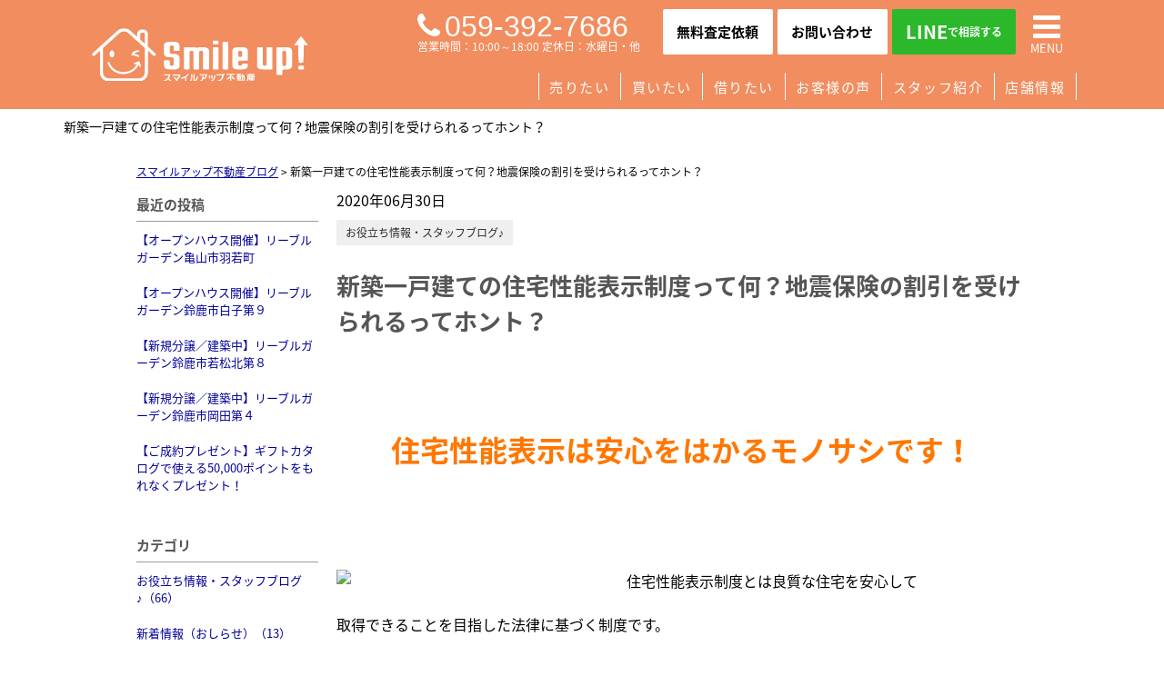

--- FILE ---
content_type: text/html; charset=UTF-8
request_url: https://smileup-suzuka.jp/cms/slog/entry/20
body_size: 8315
content:
<!DOCTYPE html>
<html lang="ja">
<head>
<meta charset="UTF-8" />
<title>新築一戸建ての住宅性能表示制度って何？地震保険の割引を受けられるってホント？</title>
<meta name="description" content="新築一戸建ての住宅性能表示制度って何？地震保険の割引を受けられるってホント？住宅性能表示制度は安心をはかるモノサシです。詳しくはスマイルアップ不動産までどうぞ！" />
<meta name="format-detection" content="telephone=no">

<link href="/js_com/lib/dojo/dijit/themes/claro/claro.css?1682154265" rel="stylesheet" type="text/css">
<link href="/css_com/lib/font-awesome/css/font-awesome.min.css?1682154264" rel="stylesheet" type="text/css">
<link href="/css_com/pc/common.css?1762407652" rel="stylesheet" type="text/css">
<link href="/css/layout.css?1740295366" rel="stylesheet" type="text/css">
<link href="/css/custom.css?1705899581" rel="stylesheet" type="text/css">
<link href="/css/responsive.css?1741763188" rel="stylesheet" type="text/css">

<script src="/js_com/lib/jquery/jquery.js?1682154265"></script>
<script src="/js_com/common.js?1682154265"></script>
<script src="/js_com/util.js?1682154265"></script>
<script src="/js_com/init.js?1682154265"></script>
<script>var relPath = "/";var sslUrl = "https://smileup-suzuka.jp/";</script>
<meta property="og:url" content="https://smileup-suzuka.jp/cms/slog/entry/20">
<meta property="og:type" content="article">
<meta property="og:title" content="新築一戸建ての住宅性能表示制度って何？地震保険の割引を受けられるってホント？">
<meta property="og:description" content="新築一戸建ての住宅性能表示制度って何？地震保険の割引を受けられるってホント？住宅性能表示制度は安心をはかるモノサシです。詳しくはスマイルアップ不動産までどうぞ！">
<meta property="og:site_name" content="スマイルアップ不動産 鈴鹿店">
<meta property="og:image" content="//image.estate.sesh.jp/image/view/filename/cse_3238_0_20_0_1593490009.jpg/w/600/h/600">

<link href="https://fonts.googleapis.com/css2?family=Noto+Serif+JP:wght@400;500;700;900&display=swap" rel="stylesheet">
<link rel="preconnect" href="https://fonts.googleapis.com">
<link rel="preconnect" href="https://fonts.gstatic.com" crossorigin>
<link href="https://fonts.googleapis.com/css2?family=Zen+Maru+Gothic:wght@500;700;900&display=swap" rel="stylesheet">
<link href="/img/favicon.ico" rel="shortcut icon" />  

<!-- Global site tag (gtag.js) - Google Analytics -->
<script async src="https://www.googletagmanager.com/gtag/js?id=UA-144168531-18"></script>
<script>
  window.dataLayer = window.dataLayer || [];
  function gtag(){dataLayer.push(arguments);}
  gtag('js', new Date());

  gtag('config', 'UA-144168531-18');
</script>
</head>

<body class="claro">

<header class="l-header-01">
    <div class="l-header-01__wrapper">
        <div class="l-header-01__inner">
                        <div class="l-header-01__logo">
                <a href="https://smileup-suzuka.jp/"><img src="/img/logo-wt.svg" alt="スマイルアップ不動産 鈴鹿店"></a>
            </div>
            
                        <div class="l-header-01__inquiry--tel">
                <a href="tel:059-392-7686"><i class="fa fa-phone u-mr-5"></i>059-392-7686</a>
                <span>営業時間：10:00～18:00 定休日：水曜日・他</span>
            </div>
            <div class="l-header-01__inquiry">
                <a href="https://smileup-suzuka.jp/estate/buy/appraise/input/sess/init">無料査定依頼</a>
            </div>
            <div class="l-header-01__inquiry">
                <a href="https://smileup-suzuka.jp/index/inquiry">お問い合わせ</a>
            </div>
            <div class="l-header-01__inquiry  l-header-01__inquiry--line">
                <a href="http://nav.cx/20ymtNd" target="_blank">LINE<span>で相談する</span></a>
            </div>
            <div class="l-header-01__menu__button--pc">
                <a href="javascript:;" id="js-header-menu-button--pc"><i class="fa fa-bars"></i>MENU</a>
            </div>
        </div>
        <div class="l-header-01__menu__button">
            <a href="javascript:;" id="js-header-menu-button"><i class="fa fa-bars"></i>MENU</a>
        </div>
    </div>

    <div class="l-header-01__wrapper l-header-01__wrapper--bottom">
        <div class="l-header-01__inner l-header-01__inner--bottom">
            <div class="l-header-01__nav">
                <ul>
                    <li><a href="https://smileup-suzuka.jp/sell">売りたい</a></li>
                    <li><a href="https://smileup-suzuka.jp/buy">買いたい</a></li>
                    <li><a href="https://smileup-suzuka.jp/rent-list">借りたい</a></li>
                    <li><a href="https://www.google.com/search?q=%E3%82%B9%E3%83%9E%E3%82%A4%E3%83%AB%E3%82%A2%E3%83%83%E3%83%97%E4%B8%8D%E5%8B%95%E7%94%A3+%E9%88%B4%E9%B9%BF%E5%BA%97&rlz=1C1JCYX_jaJP1087JP1087&oq=%E3%82%B9%E3%83%9E%E3%82%A4%E3%83%AB%E3%82%A2%E3%83%83%E3%83%97%E4%B8%8D%E5%8B%95%E7%94%A3+%E9%88%B4%E9%B9%BF%E5%BA%97&gs_lcrp=EgZjaHJvbWUyBggAEEUYOTIKCAEQABiABBiiBDIKCAIQABiABBiiBDIKCAMQABiABBiiBDIGCAQQRRg8MgYIBRBFGD3SAQc0MjFqMGo3qAIAsAIA&sourceid=chrome&ie=UTF-8#lrd=0x60038b5829489e09:0x1d73ef91a48a9df4,1,,,," target="_blank">お客様の声</a></li>
                    <li><a href="https://smileup-suzuka.jp/staff">スタッフ紹介</a></li>
                    <li><a href="https://smileup-suzuka.jp/company">店舗情報</a></li>
                </ul>
            </div>
        </div>
    </div>

    <script>
        $(window).scroll(function () {
            if ($(window).scrollTop() > 38) {
                $('.l-header-01__logo').addClass('active');
            } else {
                $('.l-header-01__logo').removeClass('active');
            }
        });
    </script>

    <div class="l-header-01__sp-menu" id="js-header-menu">
        <ul>
            <li><a href="https://smileup-suzuka.jp/">トップ</a></li>
            <li><a href="https://smileup-suzuka.jp/sell">売りたい</a></li>
            <li><a href="https://smileup-suzuka.jp/buy">買いたい</a></li>
            <li><a href="https://smileup-suzuka.jp/rent-list">借りたい</a></li>
            <li><a href="https://smileup-suzuka.jp/rent">不動産管理</a></li>
            <li><a href="https://www.google.com/search?q=%E3%82%B9%E3%83%9E%E3%82%A4%E3%83%AB%E3%82%A2%E3%83%83%E3%83%97%E4%B8%8D%E5%8B%95%E7%94%A3+%E9%88%B4%E9%B9%BF%E5%BA%97&rlz=1C1JCYX_jaJP1087JP1087&oq=%E3%82%B9%E3%83%9E%E3%82%A4%E3%83%AB%E3%82%A2%E3%83%83%E3%83%97%E4%B8%8D%E5%8B%95%E7%94%A3+%E9%88%B4%E9%B9%BF%E5%BA%97&gs_lcrp=EgZjaHJvbWUyBggAEEUYOTIKCAEQABiABBiiBDIKCAIQABiABBiiBDIKCAMQABiABBiiBDIGCAQQRRg8MgYIBRBFGD3SAQc0MjFqMGo3qAIAsAIA&sourceid=chrome&ie=UTF-8#lrd=0x60038b5829489e09:0x1d73ef91a48a9df4,1,,,," target="_blank">お客様の声</a></li>
            <li><a href="https://smileup-suzuka.jp/staff">スタッフ紹介</a></li>
            <li><a href="https://smileup-suzuka.jp/company">店舗情報</a></li>
        </ul>
        <div class="l-header-01__sp-menu--tel">
            <a href="tel:059-392-7686"><i class="fa fa-phone u-mr-5"></i>059-392-7686</a>
            <p>営業時間 10:00～18:00<br>定休日 水曜日・他</p>
        </div>
        <div class="l-header-01__sp-menu--mail">
            <a href="https://smileup-suzuka.jp/index/inquiry"><span>CONTACT</span>お問い合わせ</a>
        </div>
        <div class="l-header-01__sp-menu--line">
            <a href="http://nav.cx/20ymtNd" target="_blank"><span>LINE</span>LINEで相談する</a>
        </div>
    </div>

    <script>
        $(function () {
            $('#js-header-menu-button').on('click', function () {
                $('#js-header-menu').toggleClass('__open');
            });
        });
    </script>

    <div class="l-header-01__pc-menu" id="js-header-menu-pc">
        <div class="l-header-01__pc-menu__inner">
            <div class="l-header-01__pc-menu__close">
                <a href="javascript:;" id="js-header-menu-close"><i class="fa fa-times"></i></a>
            </div>
            <div class="l-header-01__pc-menu__cta">
                <div class="l-header-01__pc-menu__logo">
                    <a href="https://smileup-suzuka.jp/">
                        <img src="/img/logo.svg" alt="スマイルアップ不動産 鈴鹿店">
                    </a>
                </div>
                <p class="l-header-01__pc-menu__address">〒513-0806<br>鈴鹿市算所３丁目７番32号 メソニックビル１階</p>
                <a class="l-header-01__pc-menu__tel" href="tel:059-392-7686">Tel:059-392-7686</a>
                <p class="l-header-01__pc-menu__time">営業時間：10:00～18:00（定休日：水曜日・他）</p>
                <div class="l-header-01__pc-menu__sns">
                    <div class="l-header-01__pc-menu__sns__item">
                        <a href="https://www.instagram.com/smileupsuzuka11/" target="_blank">
                            <img src="/img/banner-instagram.svg" alt="instagramアイコン">
                        </a>
                    </div>
                    <div class="l-header-01__pc-menu__sns__item">
                        <a href="http://nav.cx/20ymtNd" target="_blank">
                            <img src="/img/banner-line.svg" alt="LINEアイコン">
                        </a>
                    </div>
                </div>
            </div>
            <div class="l-header-01__pc-menu__nav">
                <ul class="l-header-01__pc-menu__nav__list">
                    <li><a href="https://smileup-suzuka.jp/">トップ</a></li>
                    <li><a href="https://smileup-suzuka.jp/sell">売りたい</a></li>
                    <li><a href="https://smileup-suzuka.jp/buy">買いたい</a></li>
                    <li><a href="https://smileup-suzuka.jp/estate/buy/search/line">沿線・駅から探す</a></li>
                    <li><a href="https://smileup-suzuka.jp/estate/buy/search/area">エリアから探す</a></li>
                    <li><a href="https://smileup-suzuka.jp/request">物件リクエスト</a></li>
                    <li><a href="https://smileup-suzuka.jp/cms/slog/ctgry/12">オープンハウス情報</a></li>
                    <li><a href="https://smileup-suzuka.jp/cms/slog/ctgry/5">売却事例</a></li>
                    <li><a href="https://smileup-suzuka.jp/estate/buy/appraise/input/sess/init">査定依頼</a></li>
                    <li><a href="https://smileup-suzuka.jp/cradlegarden">クレイドルガーデン</a></li>
                    <li><a href="https://smileup-suzuka.jp/lignage">リナージュ</a></li>
                    <li><a href="https://smileup-suzuka.jp/livelegarden">リーブルガーデン</a></li>
                    <li><a href="https://smileup-suzuka.jp/rent-list">借りたい</a></li>
                    <li><a href="https://smileup-suzuka.jp/rent">不動産管理</a></li>
                    <li><a href="https://www.smileup-info.com/" target="_blank">オンライン相談</a></li>
                    <li><a href="https://smileup-suzuka.jp/cms/slog/1">スマイルアップ不動産ブログ</a></li>
                    <li><a href="https://www.google.com/search?q=%E3%82%B9%E3%83%9E%E3%82%A4%E3%83%AB%E3%82%A2%E3%83%83%E3%83%97%E4%B8%8D%E5%8B%95%E7%94%A3+%E9%88%B4%E9%B9%BF%E5%BA%97&rlz=1C1JCYX_jaJP1087JP1087&oq=%E3%82%B9%E3%83%9E%E3%82%A4%E3%83%AB%E3%82%A2%E3%83%83%E3%83%97%E4%B8%8D%E5%8B%95%E7%94%A3+%E9%88%B4%E9%B9%BF%E5%BA%97&gs_lcrp=EgZjaHJvbWUyBggAEEUYOTIKCAEQABiABBiiBDIKCAIQABiABBiiBDIKCAMQABiABBiiBDIGCAQQRRg8MgYIBRBFGD3SAQc0MjFqMGo3qAIAsAIA&sourceid=chrome&ie=UTF-8#lrd=0x60038b5829489e09:0x1d73ef91a48a9df4,1,,,," target="_blank">お客様の声</a></li>
                    <li><a href="https://smileup-suzuka.jp/staff">スタッフ紹介</a></li>
                    <li><a href="https://smileup-suzuka.jp/cms/ques">よくある質問</a></li>
                    <li><a href="https://smileup-suzuka.jp/company">会社情報</a></li>
                    <li><a href="https://smileup-suzuka.jp/philosophy">企業理念</a></li>
                    <li><a href="https://smileup-suzuka.jp/greeting">代表メッセージ</a></li>
                    <li><a href="https://smileup-suzuka.jp/contribution">地域貢献活動</a></li>
                    <li><a href="https://smileup-suzuka.jp/index/sitemap">サイトマップ</a></li>
                </ul>
                <p class="l-header-01__pc-menu__nav__title">こだわり条件から探す</p>
                <ul class="l-header-01__pc-menu__nav__list">
                    <li><a href="https://smileup-suzuka.jp/estate/buy/house/list/p/age-1">新築物件特集</a></li>
                    <li><a href="https://smileup-suzuka.jp/estate/buy/search/list/p/price-0-2000">2,000万円以下</a></li>
                    <li><a href="https://smileup-suzuka.jp/estate/buy/search/list/p/ofunc-10">都市ガス物件</a></li>
                    <li><a href="https://smileup-suzuka.jp/estate/buy/search/list/p/loan-0-4">月々４万円台～</a></li>
                    <li><a href="https://smileup-suzuka.jp/estate/buy/search/list/p/ctgry-1">小学校から徒歩10分以内</a></li>
                </ul>
            </div>
        </div>
    </div>
</header>

<h1 class="p-page-title">新築一戸建ての住宅性能表示制度って何？地震保険の割引を受けられるってホント？</h1>

<script>
    $(function () {
        $('#js-header-menu-button--pc, #js-header-menu-close').on('click', function () {
            $('#js-header-menu-pc').toggleClass('__open');
        });
    });
</script>


<div class="contents layout_m clearfix">
    <div class="cont_main">
        <div class="breadcrumb">
    <ol itemscope="" itemtype="http://schema.org/BreadcrumbList">
        <li itemprop="itemListElement" itemscope="" itemtype="http://schema.org/ListItem">
            <a itemprop="item" href="https://smileup-suzuka.jp/cms/slog/1"><span itemprop="name">スマイルアップ不動産ブログ</span></a>
            <meta itemprop="position" content="1">
        </li>
        >
        <li>新築一戸建ての住宅性能表示制度って何？地震保険の割引を受けられるってホント？</li>
    </ol>
</div>

<div class="cms__slog">
    <div class="_container">
        <div class="_left">
            <h2>最近の投稿</h2>
<div class="_left-list">
    <ul>
                <li><a href="https://smileup-suzuka.jp/cms/slog/entry/96">【オープンハウス開催】リーブルガーデン亀山市羽若町</a></li>
                <li><a href="https://smileup-suzuka.jp/cms/slog/entry/92">【オープンハウス開催】リーブルガーデン鈴鹿市白子第９</a></li>
                <li><a href="https://smileup-suzuka.jp/cms/slog/entry/130">【新規分譲／建築中】リーブルガーデン鈴鹿市若松北第８</a></li>
                <li><a href="https://smileup-suzuka.jp/cms/slog/entry/110">【新規分譲／建築中】リーブルガーデン鈴鹿市岡田第４</a></li>
                <li><a href="https://smileup-suzuka.jp/cms/slog/entry/94">【ご成約プレゼント】ギフトカタログで使える50,000ポイントをもれなくプレゼント！</a></li>
            </ul>
</div>

<h2>カテゴリ</h2>
<div class="_left-list">
    <ul>
                        <li><a href="https://smileup-suzuka.jp/cms/slog/ctgry/6">お役立ち情報・スタッフブログ♪（66）</a></li>
                        <li><a href="https://smileup-suzuka.jp/cms/slog/ctgry/11">新着情報（おしらせ）（13）</a></li>
                        <li><a href="https://smileup-suzuka.jp/cms/slog/ctgry/12">オープンハウス情報！（4）</a></li>
                        <li><a href="https://smileup-suzuka.jp/cms/slog/ctgry/13">建築中物件情報！（6）</a></li>
                        <li><a href="https://smileup-suzuka.jp/cms/slog/ctgry/7">住宅ローン（11）</a></li>
                        <li><a href="https://smileup-suzuka.jp/cms/slog/ctgry/8">不動産売却（2）</a></li>
                        <li><a href="https://smileup-suzuka.jp/cms/slog/ctgry/14">不動産売却実績（2）</a></li>
                        <li><a href="https://smileup-suzuka.jp/cms/slog/ctgry/15">ききたい！不動産売却事例（2）</a></li>
                    </ul>
</div>

<h2>アーカイブ</h2>
<div class="_left-list">
    <ul>
                <li><a href="https://smileup-suzuka.jp/cms/slog/month/1-202601">2026年01月（5）</a></li>
                <li><a href="https://smileup-suzuka.jp/cms/slog/month/1-202512">2025年12月（6）</a></li>
                <li><a href="https://smileup-suzuka.jp/cms/slog/month/1-202511">2025年11月（2）</a></li>
                <li><a href="https://smileup-suzuka.jp/cms/slog/month/1-202510">2025年10月（2）</a></li>
                <li><a href="https://smileup-suzuka.jp/cms/slog/month/1-202509">2025年09月（3）</a></li>
                <li><a href="https://smileup-suzuka.jp/cms/slog/month/1-202508">2025年08月（1）</a></li>
                <li><a href="https://smileup-suzuka.jp/cms/slog/month/1-202507">2025年07月（1）</a></li>
                <li><a href="https://smileup-suzuka.jp/cms/slog/month/1-202502">2025年02月（3）</a></li>
                <li><a href="https://smileup-suzuka.jp/cms/slog/month/1-202501">2025年01月（1）</a></li>
                <li><a href="https://smileup-suzuka.jp/cms/slog/month/1-202412">2024年12月（1）</a></li>
                <li><a href="https://smileup-suzuka.jp/cms/slog/month/1-202411">2024年11月（1）</a></li>
                <li><a href="https://smileup-suzuka.jp/cms/slog/month/1-202408">2024年08月（1）</a></li>
                <li><a href="https://smileup-suzuka.jp/cms/slog/month/1-202407">2024年07月（1）</a></li>
                <li><a href="https://smileup-suzuka.jp/cms/slog/month/1-202406">2024年06月（1）</a></li>
                <li><a href="https://smileup-suzuka.jp/cms/slog/month/1-202405">2024年05月（1）</a></li>
                <li><a href="https://smileup-suzuka.jp/cms/slog/month/1-202404">2024年04月（1）</a></li>
                <li><a href="https://smileup-suzuka.jp/cms/slog/month/1-202402">2024年02月（1）</a></li>
                <li><a href="https://smileup-suzuka.jp/cms/slog/month/1-202401">2024年01月（1）</a></li>
                <li><a href="https://smileup-suzuka.jp/cms/slog/month/1-202312">2023年12月（1）</a></li>
                <li><a href="https://smileup-suzuka.jp/cms/slog/month/1-202310">2023年10月（1）</a></li>
                <li><a href="https://smileup-suzuka.jp/cms/slog/month/1-202308">2023年08月（1）</a></li>
                <li><a href="https://smileup-suzuka.jp/cms/slog/month/1-202307">2023年07月（1）</a></li>
                <li><a href="https://smileup-suzuka.jp/cms/slog/month/1-202306">2023年06月（1）</a></li>
                <li><a href="https://smileup-suzuka.jp/cms/slog/month/1-202304">2023年04月（1）</a></li>
                <li><a href="https://smileup-suzuka.jp/cms/slog/month/1-202303">2023年03月（2）</a></li>
                <li><a href="https://smileup-suzuka.jp/cms/slog/month/1-202302">2023年02月（1）</a></li>
                <li><a href="https://smileup-suzuka.jp/cms/slog/month/1-202301">2023年01月（1）</a></li>
                <li><a href="https://smileup-suzuka.jp/cms/slog/month/1-202211">2022年11月（1）</a></li>
                <li><a href="https://smileup-suzuka.jp/cms/slog/month/1-202209">2022年09月（2）</a></li>
                <li><a href="https://smileup-suzuka.jp/cms/slog/month/1-202208">2022年08月（1）</a></li>
                <li><a href="https://smileup-suzuka.jp/cms/slog/month/1-202205">2022年05月（2）</a></li>
                <li><a href="https://smileup-suzuka.jp/cms/slog/month/1-202204">2022年04月（1）</a></li>
                <li><a href="https://smileup-suzuka.jp/cms/slog/month/1-202203">2022年03月（2）</a></li>
                <li><a href="https://smileup-suzuka.jp/cms/slog/month/1-202202">2022年02月（2）</a></li>
                <li><a href="https://smileup-suzuka.jp/cms/slog/month/1-202201">2022年01月（1）</a></li>
                <li><a href="https://smileup-suzuka.jp/cms/slog/month/1-202112">2021年12月（2）</a></li>
                <li><a href="https://smileup-suzuka.jp/cms/slog/month/1-202111">2021年11月（1）</a></li>
                <li><a href="https://smileup-suzuka.jp/cms/slog/month/1-202103">2021年03月（1）</a></li>
                <li><a href="https://smileup-suzuka.jp/cms/slog/month/1-202102">2021年02月（1）</a></li>
                <li><a href="https://smileup-suzuka.jp/cms/slog/month/1-202101">2021年01月（1）</a></li>
                <li><a href="https://smileup-suzuka.jp/cms/slog/month/1-202011">2020年11月（1）</a></li>
                <li><a href="https://smileup-suzuka.jp/cms/slog/month/1-202010">2020年10月（2）</a></li>
                <li><a href="https://smileup-suzuka.jp/cms/slog/month/1-202009">2020年09月（2）</a></li>
                <li><a href="https://smileup-suzuka.jp/cms/slog/month/1-202008">2020年08月（1）</a></li>
                <li><a href="https://smileup-suzuka.jp/cms/slog/month/1-202007">2020年07月（2）</a></li>
                <li><a href="https://smileup-suzuka.jp/cms/slog/month/1-202006">2020年06月（2）</a></li>
                <li><a href="https://smileup-suzuka.jp/cms/slog/month/1-202005">2020年05月（3）</a></li>
                <li><a href="https://smileup-suzuka.jp/cms/slog/month/1-202004">2020年04月（2）</a></li>
                <li><a href="https://smileup-suzuka.jp/cms/slog/month/1-201908">2019年08月（1）</a></li>
            </ul>
</div>        </div>

        <div class="_main">
            <div class="entry_detail">
                <div class="mB10">2020年06月30日</div>

                                <div class="mB20">
                                        <a class="_tag" href="https://smileup-suzuka.jp/cms/slog/ctgry/6">お役立ち情報・スタッフブログ♪</a>
                                    </div>
                
                <h2 class="entry_tit">新築一戸建ての住宅性能表示制度って何？地震保険の割引を受けられるってホント？</h2>

                <div class="mB50">
                    <div class="main__layout"><br /> </div>


<h2 class="tit _color5">住宅性能表示は安心をはかるモノサシです！</h2>

<div class="main__layout"><br /> </div>

<div class="main__layout _lt clearfix">
    <div class="_col">
                    <img src="//image.estate.sesh.jp/image/view/filename/csep_3238_0_20_4_0_1593487580.jpg/w/400/h/400" />
            </div>
    <div>住宅性能表示制度とは良質な住宅を安心して<br />
<br />
取得できることを目指した法律に基づく制度です。<br />
<br />
国が定めた共通基準をもとに、<br />
<br />
専門の評価機関が、１０の分野で評価します。<br />
<br />
住宅性能評価書には『設計』と『建設』の<br />
<br />
２種類があります。</div>
</div>



<div class="main__layout"><br /> </div>

<div class="main__layout _col-2 clearfix" data-cd="">
        <div class="_col ">
                                <img src="//image.estate.sesh.jp/image/view/filename/csep_3238_0_20_5_0_1593487727.jpg/w/500/h/500" alt="" />
                        </div>
        <div class="_col _last">
                                <img src="//image.estate.sesh.jp/image/view/filename/csep_3238_0_20_5_1_1593487728.jpg/w/500/h/500" alt="" />
                        </div>
    </div>


<div class="main__layout"><br /> </div>

<div class="main__layout"><div>スマイルアップ不動産が取り扱っている新築一戸建て建売住宅には、<br /><br /><span style="font-size:18px;">『<font color="#ff8c00"><b>設計住宅性能評価</b></font>』</span>と<span style="font-size:18px;">『<font color="#ff8c00"><b>建設住宅性能評価</b></font>』</span>の２つの性能評価が<br /><br />備わっている物件も多数あります。</div><div><br /></div><div>詳しくはスマイルアップ不動産までお問い合わせください！！</div></div>

<div class="main__layout"><br /> </div>


<h3 class="tit">専門の評価機関が評価する１０項目</h3>

<div class="main__layout"><br /> </div>

<div class="main__layout"><span style="font-size:16px;">①　<font color="#ff8c00"><b>構造の安定</b></font></span><br />　　<br />　　　家の土台や柱などの安定度を確認。地震・暴風雨・積雪などにも安心<br />　　<br />　　　耐震評価等級により、<b style=""><font color="#ff8c00">地震保険の割引を受けることが可能</font></b>です <br /> </div>

<div class="main__layout"><div style="font-size:16px">②　<font color="#ff8c00"><b>火災時の安全</b></font></div><br />　　　万一の時にも安全に避難できるかチェック <br /> </div>

<div class="main__layout"><span style="font-size:16px;"><b>③　<font color="#ff8c00">劣化の軽減</font></b></span><br /><br />　　　カビや湿気・シロアリなど住まいの劣化を招く要因に対してどれだけ耐久性があるかチェック <br /> </div>

<div class="main__layout"><b style="font-size:16px">④　<font color="#ff8c00">維持管理への配慮</font></b><br /><br />　　　日常的な点検・修繕・交換などメンテナンスがどれだけしやすいかを評価します <br /> </div>

<div class="main__layout"><span style="font-size:16px;"><b>⑤　<font color="#ff8c00">温熱環境</font></b></span><br /><br />　　　気密性・断熱性などの<b><font color="#ff8c00">省エネ性能</font></b>を評価します <br /> </div>

<div class="main__layout"><b style="font-size:16px">⑥　<font color="#ff8c00">空気環境</font></b><br /><br />　　　シックハウス症候群のような健康に害をあたえるような化学物質がないかを測定します <br /> </div>

<div class="main__layout"><b style="font-size:16px">⑦　<font color="#ff8c00">光・視環境</font><br /><br />⑧　<font color="#ff8c00">音環境（選択制）</font><br /><br />⑨　<font color="#ff8c00">高齢者への配慮</font></b><br /><br />　　　バリアフリー度のチェック <br /> </div>

<div class="main__layout"><span style="font-size:16px;"><b>⑩　<font color="#ff8c00">防犯</font></b></span><br /><br />　　　玄関・窓などが泥棒の侵入しづらいものになっているかどうか。<br /><br />　　　ガラスや錠前などの侵入防止性能をチェック <br /> </div>

<div class="main__layout"><br /> 新築一戸建て建売住宅のご購入をご検討の際は、この住宅性能評価もご参考にしてくださいね。<br /><br />不明な点は、スマイルアップ不動産にお気軽にお問い合わせください。 </div>

<div class="main__layout"><b style="font-size: 18px;">新築一戸建て、中古戸建のご相談はスマイルアップ不動産へ?<br /><span style="font-size: 22px;"><font color="#ff0000"><br />TEL：０５９－３９２－７６８６ </font></span></b></div>

                </div>

                                <div class="entry_pager">
                                        <div class="pager_lt">
                        <a href="https://smileup-suzuka.jp/cms/slog/entry/21">
                                                        <img src="//image.estate.sesh.jp/image/view/filename/cse_3238_0_21_0_1594361470.jpg/w/50/h/50/sq/1" alt="オススメの暑さ対策！">
                                                        <span class="_title">オススメの暑さ対策！</span>
                            <span class="_arrow"><i class="fa fa-angle-left"></i></span>
                        </a>
                    </div>
                                                            <div class="pager_rt">
                        <a href="https://smileup-suzuka.jp/cms/slog/entry/19">
                                                        <img src="//image.estate.sesh.jp/image/view/filename/cse_3238_0_19_0_1592203216.jpg/w/50/h/50/sq/1" alt="新築一戸建てを購入するタイミングはいつ？">
                                                        <span class="_title">新築一戸建てを購入するタイミ…</span>
                            <span class="_arrow"><i class="fa fa-angle-right"></i></span>
                        </a>
                    </div>
                                    </div>
                            </div>
        </div>
    </div>
</div>
    </div>
</div>

<footer class="l-footer">
    <div class="c-follow-menu-01">
        <div class="c-follow-menu-01__inner">  
            <div class="c-follow-menu-01__link">
                <a class="c-follow-menu-01__btn" href="tel:059-392-7686"><i class="fa fa-phone u-mr-5"></i>TEL</a>
                <a class="c-follow-menu-01__form" href="https://smileup-suzuka.jp/index/inquiry"><i class="fa fa-envelope u-mr-5" aria-hidden="true"></i><em>メール</em></a>
                <a class="c-follow-menu-01__line" href="https://page.line.me/717urlvs?openQrModal=true" target="_blank"><img src="/img/follow-menu-01__icon-line.svg" alt="LINEで無料相談">LINE</a>
            </div>
        </div>
    </div>

    <script>
        $(function() {
            var follow = $('.c-follow-menu-01');
            var dspFlg = false;

            
            if (location.href.indexOf('/cms/slog/entry') > 0) {
                dspFlg = true;
            }
            
            if (dspFlg) {
                $(window).scroll(function() {
                    if ($(this).scrollTop() > 250) {
                        follow.fadeIn(300);
                    } else {
                        follow.fadeOut(300);
                    }
                });
            }
        });
    </script>
    
    <div class="l-section__container">
        <div class="l-footer__inner">
            <div class="l-footer__text-area">
                <div class="l-footer__text-area--pc">
                    <ul class="l-footer__text-area__nav-list">
                        <li><a href="https://smileup-suzuka.jp/">トップページ</a></li>
                        <li><a href="https://smileup-suzuka.jp/sell">売りたい</a></li>
                        <li><a href="https://smileup-suzuka.jp/buy">買いたい</a></li>
                        <li><a href="https://smileup-suzuka.jp/estate/buy/search/line">沿線・駅から探す</a></li>
                        <li><a href="https://smileup-suzuka.jp/estate/buy/search/area">エリアから探す</a></li>
                        <li><a href="https://smileup-suzuka.jp/request">物件リクエスト</a></li>
                        <li><a href="https://smileup-suzuka.jp/cms/slog/ctgry/12">オープンハウス情報</a></li>
                        <li><a href="https://smileup-suzuka.jp/cms/slog/ctgry/5">売却事例</a></li>
                        <li><a href="https://smileup-suzuka.jp/estate/buy/appraise/input/sess/init">査定依頼</a></li>
                        <li><a href="https://smileup-suzuka.jp/cradlegarden">クレイドルガーデン</a></li>
                        <li><a href="https://smileup-suzuka.jp/lignage">リナージュ</a></li>
                        <li><a href="https://smileup-suzuka.jp/livelegarden">リーブルガーデン</a></li>
                        <li><a href="https://smileup-suzuka.jp/rent-list">借りたい</a></li>
                        <li><a href="https://smileup-suzuka.jp/rent">不動産管理</a></li>
                    　　<li><a href="https://www.smileup-info.com/" target="blank">オンライン相談</a></li>
                        <li><a href="https://smileup-suzuka.jp/cms/slog/1">スマイルアップ不動産ブログ</a></li>
                        <li><a href="https://smileup-suzuka.jp/aboutsmileup-suzuka">スマイルアップ不動産とは</a></li>
                        <li><a href="https://www.google.com/search?q=%E3%82%B9%E3%83%9E%E3%82%A4%E3%83%AB%E3%82%A2%E3%83%83%E3%83%97%E4%B8%8D%E5%8B%95%E7%94%A3+%E9%88%B4%E9%B9%BF%E5%BA%97&rlz=1C1JCYX_jaJP1087JP1087&oq=%E3%82%B9%E3%83%9E%E3%82%A4%E3%83%AB%E3%82%A2%E3%83%83%E3%83%97%E4%B8%8D%E5%8B%95%E7%94%A3+%E9%88%B4%E9%B9%BF%E5%BA%97&gs_lcrp=EgZjaHJvbWUyBggAEEUYOTIKCAEQABiABBiiBDIKCAIQABiABBiiBDIKCAMQABiABBiiBDIGCAQQRRg8MgYIBRBFGD3SAQc0MjFqMGo3qAIAsAIA&sourceid=chrome&ie=UTF-8#lrd=0x60038b5829489e09:0x1d73ef91a48a9df4,1,,,," target="_blank">お客様の声</a></li>
                        <li><a href="https://smileup-suzuka.jp/staff">スタッフ紹介</a></li>
                        <li><a href="https://smileup-suzuka.jp/cms/ques">よくある質問</a></li>
                        <li><a href="https://smileup-suzuka.jp/company">会社情報</a></li>
                        <li><a href="https://smileup-suzuka.jp/philosophy">企業理念</a></li>
                        <li><a href="https://smileup-suzuka.jp/greeting">代表メッセージ</a></li>
                        <li><a href="https://smileup-suzuka.jp/contribution">地域貢献活動</a></li>
                        <li><a href="https://smileup-suzuka.jp/index/sitemap">サイトマップ</a></li>
                    </ul>
                    <p class="l-footer__text-area__nav-title">こだわり条件から探す</p>
                    <ul class="l-footer__text-area__nav-list">
                        <li><a href="https://smileup-suzuka.jp/estate/buy/house/list/p/age-1">新築物件特集</a></li>
                        <li><a href="https://smileup-suzuka.jp/estate/buy/search/list/p/price-0-2000">2,000万円以下</a></li>
                        <li><a href="https://smileup-suzuka.jp/estate/buy/search/list/p/ofunc-10">都市ガス物件</a></li>
                        <li><a href="https://smileup-suzuka.jp/estate/buy/search/list/p/loan-0-4">月々４万円台～</a></li>
                        <li><a href="https://smileup-suzuka.jp/estate/buy/search/list/p/ctgry-1">小学校から徒歩10分以内</a></li>
                    </ul>
                </div>
                <div class="l-footer__text-area__info">
                    <div class="l-footer__text-area__info__inner">
                        <p class="l-footer__text-area__nav-title">【アクセス】</p>
                        <p class="l-footer__text-area__nav-text">平田町駅より東へ徒歩約150m<br>中央道路沿いの「白い４階建のビル１階」になります。</p>
                        <p class="l-footer__text-area__nav-title">【駐車場のご案内】</p>
                        <p class="l-footer__text-area__nav-text">
                            お車は、<span>ストーリアホテルさん</span>又は、<span>駅ロータリー内のコインパーキング</span>にお停めください。<br>(駐車料金は当社で負担します。)<br>
                            <span>※お車でお越しの際は、事前にお電話くださいませ。</span>
                        </p>
                    </div>
                    <div class="l-footer__text-area__info__img"><img src="/img/footer__accsess-map.svg" alt="アクセスマップ"></div>
                </div>
            </div>

            <div class="l-footer__logo-area">
                <div class="l-footer__logo-area__logo">
                    <a href="https://smileup-suzuka.jp/">
                        <img src="/img/logo.svg" alt="スマイルアップ不動産 鈴鹿店">
                    </a>
                </div>
                <p class="l-footer__logo-area__address">〒513-0806<br>鈴鹿市算所３丁目７番32号 メソニックビル１階</p>
                <a class="l-footer__logo-area__tel" href="tel:059-392-7686">Tel:059-392-7686</a>
                <p class="l-footer__logo-area__time">営業時間：10:00～18:00（定休日：水曜日・他）</p>
                <div class="l-footer__logo-area__map">
                    <iframe src="https://www.google.com/maps/embed/v1/place?key=AIzaSyA-Ye2YD4VVE2cakaNzGlzhkoLFPGAQJ8E&q=34.8745156,136.5430368&zoom=15" style="width:100%;height:100%;border:0" allowfullscreen></iframe>
                </div>
                <div class="l-footer__logo-area__sns">
                    <div class="l-footer__logo-area__sns__item">
                        <a href="https://www.instagram.com/smileupsuzuka11/" target="_blank">
                            <img src="/img/banner-instagram.svg" alt="instagramｒ">
                        </a>
                    </div>
                    <div class="l-footer__logo-area__sns__item">
                        <a href="http://nav.cx/20ymtNd" target="_blank">
                            <img src="/img/banner-line.svg" alt="LINEアイコン">
                        </a>
                    </div>
                </div>
            </div>
        </div>
    </div>
</footer>

<div class="btn__page_top">
    <i class="fa fa-chevron-up"></i>
    <span>ページの先頭へ</span>
</div>

<div class="copyright"><small>Copyright &copy; スマイルアップ不動産 鈴鹿店 All rights Reserved. powered by 不動産クラウドオフィス</small></div>
</body>
</html>


--- FILE ---
content_type: image/svg+xml
request_url: https://smileup-suzuka.jp/img/banner-line.svg
body_size: 1173
content:
<?xml version="1.0" encoding="utf-8"?>
<!-- Generator: Adobe Illustrator 28.0.0, SVG Export Plug-In . SVG Version: 6.00 Build 0)  -->
<svg version="1.1" xmlns="http://www.w3.org/2000/svg" xmlns:xlink="http://www.w3.org/1999/xlink" x="0px" y="0px"
	 viewBox="0 0 123.9 41.2" style="enable-background:new 0 0 123.9 41.2;" xml:space="preserve">
<style type="text/css">
	.st0{fill:#00B900;}
	.st1{fill:#FFFFFF;}
</style>
<g id="レイヤー_1">
</g>
<g id="文字">
	<g id="文字_00000180337397346807436060000011900846276877340317_">
		<g>
			<path class="st0" d="M33.7,0H7.5C3.3,0,0,3.3,0,7.5v26.2c0,4.1,3.3,7.5,7.5,7.5h26.2c4.1,0,7.5-3.3,7.5-7.5V7.5
				C41.1,3.3,37.8,0,33.7,0"/>
			<path class="st1" d="M35.4,18.7c0-6.7-6.7-12.2-15-12.2s-15,5.4-15,12.2c0,6,5.3,11.1,12.5,12c0.5,0.1,1.2,0.3,1.3,0.7
				c0.1,0.4,0.1,1,0.1,1.4c0,0-0.2,1-0.2,1.3c-0.1,0.4-0.3,1.5,1.3,0.8c1.6-0.7,8.6-5.1,11.8-8.7l0,0C34.5,23.8,35.4,21.4,35.4,18.7
				"/>
			<path class="st0" d="M17.4,15.5h-1c-0.1,0-0.3,0.1-0.3,0.3v6.6c0,0.1,0.1,0.3,0.3,0.3h1c0.1,0,0.3-0.1,0.3-0.3v-6.6
				C17.8,15.7,17.6,15.5,17.4,15.5"/>
			<path class="st0" d="M24.7,15.5h-1c-0.1,0-0.3,0.1-0.3,0.3v3.9l-3-4l0,0l0,0l0,0l0,0l0,0l0,0l0,0l0,0l0,0l0,0l0,0l0,0l0,0l0,0
				l0,0l0,0l0,0l0,0l0,0h-1.3c-0.1,0-0.3,0.1-0.3,0.3v6.6c0,0.1,0.1,0.3,0.3,0.3h1c0.1,0,0.3-0.1,0.3-0.3v-3.9l3,4.1l0.1,0.1l0,0
				l0,0l0,0l0,0l0,0l0,0l0,0l0,0h0.1h1c0.1,0,0.3-0.1,0.3-0.3v-6.6C25,15.7,24.8,15.5,24.7,15.5"/>
			<path class="st0" d="M14.9,21h-2.9v-5.2c0-0.1-0.1-0.3-0.3-0.3h-1c-0.1,0-0.3,0.1-0.3,0.3v6.6l0,0c0,0.1,0,0.1,0.1,0.2l0,0l0,0
				c0,0.1,0.1,0.1,0.2,0.1l0,0h4.2c0.1,0,0.3-0.1,0.3-0.3v-1C15.2,21.1,15.1,21,14.9,21"/>
			<path class="st0" d="M30.5,17.1c0.1,0,0.3-0.1,0.3-0.3v-1c0-0.1-0.1-0.3-0.3-0.3h-4.2l0,0c-0.1,0-0.1,0.1-0.2,0.1l0,0l0,0
				C26,15.7,26,15.7,26,15.8l0,0v6.6l0,0c0,0.1,0,0.1,0.1,0.2l0,0l0,0c0.1,0.1,0.1,0.1,0.2,0.1l0,0h4.2c0.1,0,0.3-0.1,0.3-0.3v-1
				c0-0.1-0.1-0.3-0.3-0.3h-2.9v-1.1h2.9c0.1,0,0.3-0.1,0.3-0.3v-1c0-0.1-0.1-0.3-0.3-0.3h-2.9v-1.1h2.9V17.1z"/>
		</g>
		<g>
			<path class="st0" d="M79.5,8.7h-3.5c-0.5,0-1,0.5-1,1v21.7c0,0.5,0.5,1,1,1h3.5c0.5,0,1-0.5,1-1V9.7C80.5,9.2,80.1,8.7,79.5,8.7"
				/>
			<path class="st0" d="M103.6,8.7h-3.5c-0.5,0-1,0.5-1,1v12.9l-10-13.4c0-0.1-0.1-0.1-0.1-0.1l0,0L89.1,9l0,0C89.1,9,89,9,89,9l0,0
				C89,9,89,9,89,8.9l0,0h-0.1l0,0h-0.1c0,0,0,0-0.1,0h-0.1c0,0,0,0-0.1,0h-0.1c0,0,0,0-0.1,0h-0.1h-0.1c0,0,0,0-0.1,0h-3.5
				c-0.5,0-1,0.5-1,1v21.7c0,0.5,0.5,1,1,1h3.5c0.5,0,1-0.5,1-1V18.5l10,13.5c0.1,0.1,0.1,0.2,0.3,0.3l0,0c0,0,0.1,0,0.1,0.1l0,0
				c0,0,0,0,0.1,0c0,0,0,0,0.1,0l0,0h0.1l0,0c0.1,0,0.1,0.1,0.3,0.1h3.5c0.5,0,1-0.5,1-1V9.7C104.6,9.2,104.2,8.7,103.6,8.7"/>
			<path class="st0" d="M71.1,26.9h-9.5V9.7c0-0.5-0.5-1-1-1h-3.5c-0.5,0-1,0.5-1,1v21.7l0,0c0,0.3,0.1,0.5,0.3,0.7l0,0l0,0
				c0.2,0.2,0.4,0.3,0.7,0.3l0,0h14c0.5,0,1-0.5,1-1v-3.5C72.1,27.4,71.7,26.9,71.1,26.9"/>
			<path class="st0" d="M123,14.1c0.5,0,1-0.5,1-1V9.7c0-0.5-0.5-1-1-1h-14l0,0c-0.3,0-0.5,0.1-0.7,0.3l0,0l0,0
				c-0.2,0.2-0.3,0.4-0.3,0.7l0,0v21.7l0,0c0,0.3,0.1,0.5,0.3,0.7l0,0l0,0c0.2,0.2,0.4,0.3,0.7,0.3l0,0h14c0.5,0,1-0.5,1-1v-3.5
				c0-0.5-0.5-1-1-1h-9.5v-3.6h9.5c0.5,0,1-0.5,1-1v-3.5c0-0.5-0.5-1-1-1h-9.5v-3.7L123,14.1z"/>
		</g>
	</g>
</g>
</svg>


--- FILE ---
content_type: image/svg+xml
request_url: https://smileup-suzuka.jp/img/follow-menu-01__icon-line.svg
body_size: 664
content:
<?xml version="1.0" encoding="utf-8"?>
<!-- Generator: Adobe Illustrator 27.2.0, SVG Export Plug-In . SVG Version: 6.00 Build 0)  -->
<svg version="1.1" xmlns="http://www.w3.org/2000/svg" xmlns:xlink="http://www.w3.org/1999/xlink" x="0px" y="0px"
	 viewBox="0 0 50 47.5" style="enable-background:new 0 0 50 47.5;" xml:space="preserve">
<style type="text/css">
	.st0{fill:#FFFFFF;}
</style>
<g id="レイヤー_1">
</g>
<g id="文字">
	<path class="st0" d="M25,0C11.3,0,0,8.9,0,20.2c0,9.9,8.7,18.3,20.7,19.9c0.9,0.2,2.1,0.5,2.2,1.2c0.3,0.5,0.3,1.5,0.2,2.2
		c0,0-0.3,1.7-0.3,2.2c0,0.7-0.5,2.6,2.2,1.4c2.6-1.2,14.2-8.6,19.5-14.6c3.8-3.9,5.3-7.9,5.5-12.3C50,9.1,38.7,0,25,0z M16.3,26.4
		c0,0.3-0.3,0.5-0.5,0.5h-7c-0.2,0-0.3,0-0.3-0.2c-0.2-0.2-0.2-0.2-0.2-0.3v-11c0-0.3,0.3-0.5,0.5-0.5h1.7c0.3,0,0.5,0.3,0.5,0.5V24
		h4.8c0.3,0,0.5,0.2,0.5,0.7V26.4z M20.4,15.4v11c0,0.3-0.3,0.5-0.5,0.5h-1.7c-0.3,0-0.5-0.3-0.5-0.5v-11c0-0.3,0.3-0.5,0.5-0.5h1.7
		C20.2,14.9,20.5,15.1,20.4,15.4z M32.4,15.6v11c0,0.3-0.3,0.5-0.5,0.5h-1.7H30l-0.2-0.2l-5-6.7v6.5c0,0.3-0.3,0.5-0.5,0.5h-1.7
		c-0.3,0-0.5-0.3-0.5-0.5v-11c0-0.3,0.3-0.5,0.5-0.5h2.2l5,6.7v-6.5c0-0.3,0.3-0.5,0.5-0.5H32C32.2,14.9,32.5,15.1,32.4,15.6z
		 M42.1,17c0,0.3-0.3,0.5-0.5,0.5v0.2h-4.8v1.9h4.8c0.3,0,0.5,0.3,0.5,0.5v1.7c0,0.3-0.3,0.5-0.5,0.5h-4.8v1.9h4.8
		c0.3,0,0.5,0.3,0.5,0.5v1.7c0,0.3-0.3,0.5-0.5,0.5h-7c-0.2,0-0.2,0-0.3-0.2c-0.2-0.2-0.2-0.2-0.2-0.3v-11c0-0.2,0-0.2,0.2-0.3
		c0.2,0,0.2-0.2,0.3-0.2h7c0.2,0,0.5,0.2,0.5,0.3V17z"/>
</g>
</svg>


--- FILE ---
content_type: image/svg+xml
request_url: https://smileup-suzuka.jp/img/logo-wt.svg
body_size: 2990
content:
<?xml version="1.0" encoding="utf-8"?>
<!-- Generator: Adobe Illustrator 28.0.0, SVG Export Plug-In . SVG Version: 6.00 Build 0)  -->
<svg version="1.1" xmlns="http://www.w3.org/2000/svg" xmlns:xlink="http://www.w3.org/1999/xlink" x="0px" y="0px"
	 viewBox="0 0 298.5 73.4" style="enable-background:new 0 0 298.5 73.4;" xml:space="preserve">
<style type="text/css">
	.st0{fill:#FFFFFF;}
</style>
<g id="レイヤー_1">
</g>
<g id="文字">
	<g>
		<path class="st0" d="M27.5,39.8c-1.8,0-3.3-2.2-3.3-4.8c0-2.7,1.5-4.8,3.3-4.8c1.8,0,3.3,2.2,3.3,4.8
			C30.8,37.6,29.3,39.8,27.5,39.8z"/>
		<path class="st0" d="M64,39.3c-0.3,0-0.6-0.1-0.8-0.3c-2.1-1.8-7.6-2-7.7-2c-0.4,0-0.7-0.2-0.9-0.5c-0.2-0.3-0.3-0.7-0.2-1.1
			c0.1-0.2,1.5-4.8,9.5-5.7c0,0,0.1,0,0.1,0c0.6,0,1.1,0.5,1.2,1.1c0.1,0.7-0.4,1.3-1.1,1.3C61.8,32.4,60,33,58.6,34l-1,0.7l1.2,0.2
			c1.9,0.3,4.4,1,6,2.3c0.5,0.4,0.6,1.2,0.1,1.7C64.7,39.1,64.3,39.3,64,39.3z"/>
		<path class="st0" d="M43.5,62.6c-0.1,0-0.2,0-0.3,0c-16.9-0.4-21.7-14.7-21.7-14.9c-0.2-0.8,0.2-1.6,0.9-1.8
			c0.1,0,0.3-0.1,0.4-0.1c0.6,0,1.2,0.4,1.4,1c0.2,0.5,4.3,12.8,19.6,12.8l0.1,0C54,59.2,59,53.8,61.5,49.3l0.7-1.3l-3.5,1.5
			c0,0-0.1,0-0.1,0c0,0-0.1,0-0.1,0c-0.1,0-0.2-0.1-0.2-0.2l-0.5-1.1c-0.1-0.2,0-0.4,0.2-0.5l6.8-3c0,0,0.1,0,0.1,0c0,0,0.1,0,0.1,0
			c0.1,0,0.2,0.1,0.2,0.2l2.5,7c0,0.1,0,0.2,0,0.3c0,0.1-0.1,0.2-0.2,0.2l-1.2,0.4c0,0-0.1,0-0.1,0c-0.1,0-0.1,0-0.2,0
			c-0.1,0-0.2-0.1-0.2-0.2l-1.2-3.3l-0.5,1c-2.2,4.1-7.6,11.1-19,12.1c-0.2,0-0.3,0.1-0.4,0.1c-0.2,0-0.5,0-0.7,0L43.5,62.6z"/>
		<path class="st0" d="M23.1,72.4c-6.7,0-12.2-5.5-12.2-12.2V30.7l-7.3,6.6c-0.4,0.4-0.9,0.5-1.4,0.5c-0.6,0-1.2-0.3-1.6-0.7
			c-0.4-0.4-0.6-1-0.5-1.6s0.3-1.1,0.7-1.5L35.1,3.3C37.4,1.2,40.6,0,44,0c3.4,0,6.5,1.2,8.9,3.3l9.4,8.4V7.7c0-3.3,2.7-5.9,5.9-5.9
			h2.9c3.3,0,5.9,2.7,5.9,5.9v15.9c0,0.3,0,0.6-0.1,0.9l0,0.3L87.3,34c0.9,0.8,1,2.2,0.2,3c-0.4,0.5-1,0.7-1.6,0.7
			c-0.5,0-1-0.2-1.4-0.5l-7.3-6.6v29.6c0,6.7-5.5,12.2-12.2,12.2H23.1z M44,4.3c-2.3,0-4.5,0.8-6,2.2L15.2,26.9l0,0.3
			c0,0.1,0,0.2,0,0.2v32.9c0,4.3,3.5,7.9,7.9,7.9h41.7c4.3,0,7.9-3.5,7.9-7.9V27.4c0-0.1,0-0.1,0-0.1l0-0.3l-0.2-0.3L50,6.5
			C48.4,5.1,46.3,4.3,44,4.3z M68.3,6.1c-0.9,0-1.6,0.7-1.6,1.6v7.9l6.1,5.4V7.7c0-0.9-0.7-1.6-1.6-1.6H68.3z"/>
		<g>
			<path class="st0" d="M105.1,69.3c-1.8,2-4.1,3.2-6.2,3.7v-1.7c2.9-0.8,5.9-3.3,6.9-6.9h-6.3v-1.6h8.5c-0.2,1.9-0.8,3.5-1.7,4.9
				c0.7,1.7,2,2.8,3.2,3.5v1.9C107.5,72.4,106,71,105.1,69.3z"/>
			<path class="st0" d="M117.3,70.2c0.7,1,1.4,2,1.9,2.8h-2.2c-1.2-2-3-4.4-4.6-6.2h2.2c0.5,0.6,1,1.3,1.6,2
				c1.9-0.8,3.2-2.2,3.7-4.3h-8.9v-1.6h11v0.1C121.8,66.9,119.9,69,117.3,70.2z"/>
			<path class="st0" d="M130.1,66.5v6.8h-1.8v-5.8c-1.6,0.7-3.5,1.2-5.2,1.5v-1.6c5-0.9,7.3-2.8,8.4-5h2
				C132.7,64.2,131.6,65.5,130.1,66.5z"/>
			<path class="st0" d="M135.1,73.3v-2c0.9-0.9,1.7-2,1.7-5.4v-3.4h1.7v3.2C138.5,70.4,137,72.2,135.1,73.3z M139.9,73V62.6h1.7v8.3
				c1.9-0.6,2.7-2.7,2.9-5.1h1.7C146,70.2,144,72.7,139.9,73z"/>
			<path class="st0" d="M153.4,69.5c-0.8,2-2.5,3.1-4.4,3.6v-1.6c2.1-0.8,3.3-2.3,3.3-5.3v-0.7h1.7v0.8c0,0.5,0,1-0.1,1.5
				c1.8-0.5,2.8-1.7,3.1-3.4h-8.4v-1.6h10.3v0.3C158.8,67.2,156.2,69,153.4,69.5z"/>
			<path class="st0" d="M161.8,68.7c-0.2-1.3-0.6-3.1-1-4.5h1.6c0.4,1.2,0.8,3,1,4.5H161.8z M162.9,73.2v-1.6
				c4.2-0.9,5.5-3.2,5.5-7.3v-0.2h1.8v0.2C170.1,69.8,167.6,72.4,162.9,73.2z M165,68.6c-0.2-1.3-0.5-3.1-0.9-4.5h1.6
				c0.4,1.2,0.7,2.9,1,4.5H165z"/>
			<path class="st0" d="M181.7,64.1c0,0-0.1,0-0.1,0c-0.4,5.7-4,8.4-8.4,8.9v-1.6c3.9-0.7,6.2-3.2,6.5-7h-7.9v-1.6h8.7
				c0-0.7,0.6-1.2,1.2-1.2c0.7,0,1.3,0.6,1.3,1.3C183,63.5,182.4,64.1,181.7,64.1z M181.7,62.2c-0.3,0-0.6,0.3-0.6,0.6
				c0,0.3,0.3,0.6,0.6,0.6c0.3,0,0.6-0.3,0.6-0.6C182.3,62.5,182.1,62.2,181.7,62.2z"/>
			<path class="st0" d="M192.9,63.8c-0.2,0.5-0.5,1-0.8,1.5v8h-1.6v-6c-1.1,1.2-2.5,2.1-4.1,2.9l-0.9-1.6c2.6-1,4.6-2.8,5.7-4.9
				h-5.3v-1.5h10.9v1.5H192.9z M196.3,70.2c-1.6-1.1-2.8-2.1-4-3.6l1-1.3c1.2,1.4,2.5,2.4,3.9,3.4L196.3,70.2z"/>
			<path class="st0" d="M208.1,73.2l-0.6-1.5c-0.3,0.6-0.6,1.1-1,1.6l-0.9-1.1v0.4c0,0-2.9,0.4-5.9,0.5l-0.3-1.3
				c0.8,0,1.7-0.1,2.6-0.1V71h-2.2v-1.1h2.2v-0.6h-2.2v-3.8h2.2V65h-2.5v-1.2h2.5v-0.4c-0.5,0-1.2,0-1.9,0l-0.4-1.2
				c4.1,0,5.6-0.3,5.6-0.3l0.5,1.2c0,0-0.7,0.1-2.3,0.2v0.5h2.5V65h-2.5v0.5h2.2v3.8h-2.2v0.6h2.2V71h-2.2v0.6
				c1.2-0.1,2.2-0.2,2.2-0.2v0.3c0.8-1.2,1.2-2.8,1.3-5.9h-0.7v-1.5h0.7v-2.3h1.5v2.3h2.2v1.6c0,0.9,0,1.6,0,2.3
				C210.7,72.4,210.5,73.1,208.1,73.2z M202.1,66.4h-1V67h1V66.4z M202.1,67.8h-1v0.6h1V67.8z M204.4,66.4h-1V67h1V66.4z
				 M204.4,67.8h-1v0.6h1V67.8z M209.2,65.8h-0.7c-0.1,2.4-0.3,4.3-0.9,5.8c1.5,0,1.6-0.3,1.6-3.5C209.2,67.4,209.2,66.7,209.2,65.8
				z"/>
			<path class="st0" d="M215.8,73.1v-1.4h3.9V71h-2.4v-1.4h2.4v-0.7h-2c-0.2,0.4-0.6,1-0.9,1.4l-1-1.4c-0.2,1.4-0.5,3.1-1.4,4.4
				l-1.2-1.3c0.8-1.2,1.2-2.8,1.2-4.9v-2.2h2.1c-0.1-0.3-0.3-0.7-0.5-1h-1.7v-1.4h4.1v-0.6h1.7v0.6h4.1v1.4h-1.6
				c-0.1,0.3-0.3,0.7-0.5,1h2.5v1.4h-8.6v0.9c0,0.5,0,1-0.1,1.6c0.5-0.5,1-1.5,1.2-2.2l1.4,0.3c-0.1,0.2-0.1,0.4-0.2,0.6h1.5v-0.8
				h1.5v0.8h3.1v1.4h-3.1v0.7h2.7V71h-2.7v0.8h3.4v1.4H215.8z M217.7,63.9c0.2,0.3,0.4,0.7,0.5,1h2.2c0.2-0.3,0.4-0.7,0.5-1H217.7z"
				/>
		</g>
		<g>
			<g>
				<path class="st0" d="M107.8,56.1c-5.7,0-8.5-1.8-8.5-5.5v-6c0-0.3,0-1,1.7-1h4.5c1.7,0,1.7,0.7,1.7,1v4.5c0,0.7,0.4,2,2.7,2
					c2.4,0,2.7-1.2,2.7-2v-7.5c0-0.7-0.4-2-2.7-2h-2.2c-5.7,0-8.5-1.8-8.5-5.5V23.8c0-3.7,2.8-5.5,8.5-5.5h4.5
					c5.7,0,8.5,1.8,8.5,5.5v6c0,0.3,0,1-1.7,1h-4.5c-1.7,0-1.7-0.7-1.7-1v-4.4c0-0.7-0.4-2-2.7-2c-2.4,0-2.7,1.2-2.7,2v7.5
					c0,0.7,0.4,2,2.7,2h2.2c5.7,0,8.5,1.8,8.5,5.5v10.4c0,3.7-2.8,5.5-8.5,5.5H107.8z"/>
				<path class="st0" d="M155,56.1c-1.7,0-1.7-0.7-1.7-1V32.7c0-0.7-0.4-2-2.7-2c-2.4,0-2.7,1.2-2.7,2v22.4c0,0.3,0,1-1.7,1h-4.5
					c-1.7,0-1.7-0.7-1.7-1V32.7c0-0.7-0.4-2-2.7-2c-2.4,0-2.7,1.2-2.7,2v22.4c0,0.3,0,1-1.7,1h-4.5c-1.7,0-1.7-0.7-1.7-1V26.8
					c0-0.3,0-1,1.7-1h11.2c1.4,0,2.9,0.3,4.3,0.9l0.2,0.1l0.2-0.1c1.4-0.6,2.9-0.9,4.3-0.9h4.5c5.7,0,8.5,1.8,8.5,5.5v23.9
					c0,0.3,0,1-1.7,1H155z"/>
				<path class="st0" d="M168.4,56.1c-1.7,0-1.7-0.7-1.7-1V26.8c0-0.3,0-1,1.7-1h4.5c1.7,0,1.7,0.7,1.7,1v28.3c0,0.3,0,1-1.7,1
					H168.4z M168.4,21.8c-1.7,0-1.7-0.7-1.7-1v-3c0-0.3,0-1,1.7-1h4.5c1.7,0,1.7,0.7,1.7,1v3c0,0.3,0,1-1.7,1H168.4z"/>
				<path class="st0" d="M181.9,56.1c-1.7,0-1.7-0.7-1.7-1V19.3c0-0.3,0-1,1.7-1h4.5c1.7,0,1.7,0.7,1.7,1v35.8c0,0.3,0,1-1.7,1
					H181.9z"/>
				<path class="st0" d="M202.1,56.1c-5.7,0-8.5-1.8-8.5-5.5V31.2c0-3.7,2.8-5.5,8.5-5.5h4.5c5.7,0,8.5,1.8,8.5,5.5v11.9
					c0,0.3,0,1-1.7,1h-9c-2.4,0-2.7,1.2-2.7,2v3c0,0.7,0.4,2,2.7,2c2.4,0,2.7-1.2,2.7-2c0-0.3,0-1,1.7-1h4.5c1.7,0,1.7,0.7,1.7,1
					v1.5c0,3.7-2.8,5.5-8.5,5.5H202.1z M204.4,30.7c-2.4,0-2.7,1.2-2.7,2v4.5c0,0.7,0.4,2,2.7,2c2.4,0,2.7-1.3,2.7-2v-4.4
					C207.1,32,206.7,30.7,204.4,30.7z"/>
				<path class="st0" d="M236.2,56.1c-5.7,0-8.5-1.8-8.5-5.5V26.7c0-0.3,0-0.9,1.7-0.9h4.5c1.7,0,1.7,0.7,1.7,0.9v22.4
					c0,0.7,0.4,2,2.7,2c2.4,0,2.7-1.2,2.7-2V26.7c0-0.3,0-0.9,1.7-0.9h4.5c1.7,0,1.7,0.7,1.7,1v28.4c0,0.3,0,1-1.7,1H236.2z"/>
				<path class="st0" d="M256.5,63.6c-1.9,0-1.9-0.7-1.9-1.1V26.8c0-0.3,0-1,1.8-1h11.2c5.7,0,8.5,1.8,8.5,5.5v19.4
					c0,3.7-2.8,5.5-8.5,5.5h-2.2c-2.4,0-2.7,1.2-2.7,1.9v4.5c0,0.3,0,1.1-1.7,1.1H256.5z M265.3,30.8c-2.4,0-2.7,1.2-2.7,2v16.4
					c0,0.8,0.4,2.1,2.7,2.1c2.4,0,2.7-1.3,2.7-2.1V32.8C268,32,267.7,30.8,265.3,30.8z"/>
			</g>
			<g>
				<path class="st0" d="M287.4,47.1c-2,0-2-0.9-2.1-1.2l-0.6-8.4c-0.1-2.2-0.2-3.8-0.2-4.8v-9.5h-6l9.9-12.5l9.9,12.5h-6v9.5
					c0,1-0.1,2.6-0.2,4.8l-0.5,8.4c0,0.3-0.1,1.2-2.1,1.2H287.4z"/>
				<path class="st0" d="M286.3,56.1c-1.7,0-1.7-0.7-1.7-1v-3c0-0.3,0-1,1.7-1h4.5c1.7,0,1.7,0.7,1.7,1v3c0,0.3,0,1-1.7,1H286.3z"/>
			</g>
		</g>
	</g>
</g>
</svg>


--- FILE ---
content_type: image/svg+xml
request_url: https://smileup-suzuka.jp/img/logo.svg
body_size: 3180
content:
<?xml version="1.0" encoding="utf-8"?>
<!-- Generator: Adobe Illustrator 28.0.0, SVG Export Plug-In . SVG Version: 6.00 Build 0)  -->
<svg version="1.1" xmlns="http://www.w3.org/2000/svg" xmlns:xlink="http://www.w3.org/1999/xlink" x="0px" y="0px"
	 viewBox="0 0 300 73.9" style="enable-background:new 0 0 300 73.9;" xml:space="preserve">
<style type="text/css">
	.st0{fill:#FCCF00;}
</style>
<g id="レイヤー_1">
</g>
<g id="文字">
	<g>
		<g>
			<path class="st0" d="M75.4,8.2c0-2.1-1.7-3.8-3.8-3.8h-2.9c-2.1,0-3.8,1.7-3.8,3.8v6.4c0,2.1-1.3,2.7-2.9,1.4L49.2,5.3
				c-1.6-1.3-4.5-2.3-6.4-2.2c-1.9,0.1-4.8,1.4-6.3,2.8L17.3,23.3c-1.5,1.4-2.9,3.9-3.1,5.5s-0.3,4.7-0.3,6.8c0,0,0,25.5,1.5,28.9
				c1.5,3.4,8.2,5.1,8.5,5.1c0.3,0,8.4,0.5,8.4,0.5c2.1,0.1,5.5,0.3,7.5,0.3L63,70.8c2.1,0,5.3-0.7,7.2-1.5c0,0,4.3-2,4.8-7.8
				c0.4-5.2,0.3-29.8,0.3-29.8c0-2.1,0-3.8,0.1-3.8c0.1,0,0.1-1.7,0.1-3.8V8.2z"/>
		</g>
		<g>
			<g>
				<path d="M28,40.8c2.1,0,3.8-2.4,3.8-5.3c0-2.9-1.7-5.3-3.8-5.3c-2.1,0-3.8,2.4-3.8,5.3C24.1,38.4,25.8,40.8,28,40.8z"/>
			</g>
		</g>
		<path d="M64.5,40.3c-0.4,0-0.8-0.1-1.1-0.4c-1.7-1.4-6-1.9-7.4-1.9c-0.5,0-1-0.3-1.3-0.7c-0.3-0.4-0.4-1-0.3-1.5
			c0.1-0.2,1.6-5.2,9.9-6c0.9-0.1,1.8,0.6,1.9,1.5c0.1,0.9-0.6,1.8-1.5,1.9c-2.6,0.3-4.2,1-5.3,1.7c2.1,0.3,4.6,1,6.2,2.4
			c0.7,0.6,0.8,1.7,0.2,2.4C65.4,40.1,65,40.3,64.5,40.3z"/>
		<path d="M68.7,52.3l-2.5-7c-0.1-0.2-0.3-0.4-0.5-0.5s-0.5-0.1-0.7,0l-6.8,3c-0.4,0.2-0.6,0.7-0.4,1.1l0.5,1.1
			c0.1,0.2,0.3,0.4,0.5,0.5c0.2,0.1,0.5,0.1,0.7,0l2.1-0.9c-2.2,4-7.1,9.5-17.1,10.1c-15.1,0.1-19.1-12-19.2-12.5
			c-0.3-1-1.4-1.6-2.4-1.3c-1,0.3-1.6,1.4-1.3,2.4c0,0.2,4.8,14.8,22.1,15.2c0.1,0,0.3,0,0.4,0c0,0,0,0,0.1,0c0.2,0,0.4,0,0.6,0
			c0.2,0,0.5,0,0.7,0c0.1,0,0.3,0,0.4-0.1c11.5-1,17-8,19.4-12.4l0.8,2.2c0.1,0.2,0.2,0.4,0.4,0.5c0.1,0.1,0.2,0.1,0.4,0.1
			c0.1,0,0.2,0,0.3-0.1l1.2-0.4C68.7,53.2,68.9,52.7,68.7,52.3z"/>
		<path d="M88.1,34.1l-10.1-9c0.1-0.3,0.1-0.7,0.1-1V8.2c0-3.5-2.9-6.4-6.4-6.4h-2.9c-3.5,0-6.4,2.9-6.4,6.4v2.9l-8.6-7.7
			c-5.1-4.6-13.4-4.6-18.5,0L0.9,34.1c-1.1,1-1.2,2.7-0.2,3.8c1,1.1,2.7,1.2,3.8,0.2l6.5-5.8v28.5c0,7,5.7,12.7,12.7,12.7h41.7
			c7,0,12.7-5.7,12.7-12.7V32.3l6.5,5.8c0.5,0.5,1.1,0.7,1.8,0.7c0.7,0,1.5-0.3,2-0.9C89.3,36.8,89.2,35.1,88.1,34.1z M67.7,8.2
			c0-0.6,0.5-1.1,1.1-1.1h2.9c0.6,0,1.1,0.5,1.1,1.1v12.2l-5.1-4.6V8.2z M72.7,60.7c0,4.1-3.3,7.4-7.4,7.4H23.6
			c-4.1,0-7.4-3.3-7.4-7.4V27.9c0-0.1,0-0.2,0-0.3L38.8,7.4c3.1-2.8,8.3-2.8,11.4,0l22.6,20.2c0,0.1,0,0.2,0,0.3V60.7z"/>
		<g>
			<g>
				<path d="M105.6,69.8c-1.8,2-4.1,3.2-6.2,3.7v-1.7c2.9-0.8,5.9-3.3,6.9-6.9h-6.3v-1.6h8.5c-0.2,1.9-0.8,3.5-1.7,4.9
					c0.7,1.7,2,2.8,3.2,3.5v1.9C108,72.9,106.5,71.5,105.6,69.8z"/>
				<path d="M117.8,70.7c0.7,1,1.4,2,1.9,2.8h-2.2c-1.2-2-3-4.4-4.6-6.2h2.2c0.5,0.6,1,1.3,1.6,2c1.9-0.8,3.2-2.2,3.7-4.3h-8.9v-1.6
					h11v0.1C122.3,67.4,120.4,69.5,117.8,70.7z"/>
				<path d="M130.6,67v6.8h-1.8v-5.8c-1.6,0.7-3.5,1.2-5.2,1.5v-1.6c5-0.9,7.3-2.8,8.4-5h2C133.2,64.7,132.1,66,130.6,67z"/>
				<path d="M135.6,73.8v-2c0.9-0.9,1.7-2,1.7-5.4v-3.4h1.7v3.2C139,70.9,137.5,72.7,135.6,73.8z M140.4,73.5V63.1h1.7v8.3
					c1.9-0.6,2.7-2.7,2.9-5.1h1.7C146.5,70.7,144.5,73.2,140.4,73.5z"/>
				<path d="M153.9,70c-0.8,2-2.5,3.1-4.4,3.6V72c2.1-0.8,3.3-2.3,3.3-5.3V66h1.7v0.8c0,0.5,0,1-0.1,1.5c1.8-0.5,2.8-1.7,3.1-3.4
					h-8.4v-1.6h10.3v0.3C159.3,67.7,156.7,69.5,153.9,70z"/>
				<path d="M162.3,69.2c-0.2-1.3-0.6-3.1-1-4.5h1.6c0.4,1.2,0.8,3,1,4.5H162.3z M163.4,73.7v-1.6c4.2-0.9,5.5-3.2,5.5-7.3v-0.2h1.8
					v0.2C170.6,70.3,168.1,72.9,163.4,73.7z M165.5,69.1c-0.2-1.3-0.5-3.1-0.9-4.5h1.6c0.4,1.2,0.7,2.9,1,4.5H165.5z"/>
				<path d="M182.2,64.6c0,0-0.1,0-0.1,0c-0.4,5.7-4,8.4-8.4,8.9v-1.6c3.9-0.7,6.2-3.2,6.5-7h-7.9v-1.6h8.7c0-0.7,0.6-1.2,1.2-1.2
					c0.7,0,1.3,0.6,1.3,1.3C183.5,64,182.9,64.6,182.2,64.6z M182.2,62.7c-0.3,0-0.6,0.3-0.6,0.6c0,0.3,0.3,0.6,0.6,0.6
					c0.3,0,0.6-0.3,0.6-0.6C182.8,63,182.6,62.7,182.2,62.7z"/>
				<path d="M193.4,64.3c-0.2,0.5-0.5,1-0.8,1.5v8H191v-6c-1.1,1.2-2.5,2.1-4.1,2.9l-0.9-1.6c2.6-1,4.6-2.8,5.7-4.9h-5.3v-1.5h10.9
					v1.5H193.4z M196.8,70.7c-1.6-1.1-2.8-2.1-4-3.6l1-1.3c1.2,1.4,2.5,2.4,3.9,3.4L196.8,70.7z"/>
				<path d="M208.6,73.7l-0.6-1.5c-0.3,0.6-0.6,1.1-1,1.6l-0.9-1.1v0.4c0,0-2.9,0.4-5.9,0.5l-0.3-1.3c0.8,0,1.7-0.1,2.6-0.1v-0.7
					h-2.2v-1.1h2.2v-0.6h-2.2V66h2.2v-0.5H200v-1.2h2.5V64c-0.5,0-1.2,0-1.9,0l-0.4-1.2c4.1,0,5.6-0.3,5.6-0.3l0.5,1.2
					c0,0-0.7,0.1-2.3,0.2v0.5h2.5v1.2h-2.5V66h2.2v3.8h-2.2v0.6h2.2v1.1h-2.2v0.6c1.2-0.1,2.2-0.2,2.2-0.2v0.3
					c0.8-1.2,1.2-2.8,1.3-5.9h-0.7v-1.5h0.7v-2.3h1.5v2.3h2.2v1.6c0,0.9,0,1.6,0,2.3C211.2,72.9,211,73.6,208.6,73.7z M202.6,66.9
					h-1v0.6h1V66.9z M202.6,68.3h-1v0.6h1V68.3z M204.9,66.9h-1v0.6h1V66.9z M204.9,68.3h-1v0.6h1V68.3z M209.7,66.3h-0.7
					c-0.1,2.4-0.3,4.3-0.9,5.8c1.5,0,1.6-0.3,1.6-3.5C209.7,67.9,209.7,67.2,209.7,66.3z"/>
				<path d="M216.3,73.6v-1.4h3.9v-0.8h-2.4v-1.4h2.4v-0.7h-2c-0.2,0.4-0.6,1-0.9,1.4l-1-1.4c-0.2,1.4-0.5,3.1-1.4,4.4l-1.2-1.3
					c0.8-1.2,1.2-2.8,1.2-4.9v-2.2h2.1c-0.1-0.3-0.3-0.7-0.5-1h-1.7V63h4.1v-0.6h1.7V63h4.1v1.4H223c-0.1,0.3-0.3,0.7-0.5,1h2.5v1.4
					h-8.6v0.9c0,0.5,0,1-0.1,1.6c0.5-0.5,1-1.5,1.2-2.2l1.4,0.3c-0.1,0.2-0.1,0.4-0.2,0.6h1.5v-0.8h1.5V68h3.1v1.4h-3.1v0.7h2.7v1.4
					h-2.7v0.8h3.4v1.4H216.3z M218.2,64.4c0.2,0.3,0.4,0.7,0.5,1h2.2c0.2-0.3,0.4-0.7,0.5-1H218.2z"/>
			</g>
			<g>
				<path d="M99.4,24.3c0-4,3-6,9-6h4.5c6,0,9,2,9,6v6c0,1-0.7,1.5-2.2,1.5H115c-1.5,0-2.2-0.5-2.2-1.5v-4.4c0-1-0.7-1.5-2.2-1.5
					c-1.5,0-2.2,0.5-2.2,1.5v7.5c0,1,0.7,1.5,2.2,1.5h2.2c6,0,9,2,9,6v10.4c0,4-3,6-9,6h-4.5c-6,0-9-2-9-6v-6c0-1,0.7-1.5,2.2-1.5
					h4.5c1.5,0,2.2,0.5,2.2,1.5v4.5c0,1,0.7,1.5,2.2,1.5c1.5,0,2.2-0.5,2.2-1.5v-7.5c0-1-0.7-1.5-2.2-1.5h-2.2c-6,0-9-2-9-6V24.3z"
					/>
				<path d="M133.1,57.1h-4.5c-1.5,0-2.2-0.5-2.2-1.5V27.3c0-1,0.7-1.5,2.2-1.5h11.2c1.5,0,3,0.3,4.5,0.9c1.5-0.6,3-0.9,4.5-0.9h4.5
					c6,0,9,2,9,6v23.9c0,1-0.7,1.5-2.2,1.5h-4.5c-1.5,0-2.2-0.5-2.2-1.5V33.2c0-1-0.7-1.5-2.2-1.5c-1.5,0-2.2,0.5-2.2,1.5v22.4
					c0,1-0.7,1.5-2.2,1.5h-4.5c-1.5,0-2.2-0.5-2.2-1.5V33.2c0-1-0.7-1.5-2.2-1.5c-1.5,0-2.2,0.5-2.2,1.5v22.4
					C135.3,56.6,134.6,57.1,133.1,57.1z"/>
				<path d="M175.7,18.3v3c0,1-0.7,1.5-2.2,1.5h-4.5c-1.5,0-2.2-0.5-2.2-1.5v-3c0-1,0.7-1.5,2.2-1.5h4.5
					C174.9,16.8,175.7,17.3,175.7,18.3z M175.7,27.3v28.3c0,1-0.7,1.5-2.2,1.5h-4.5c-1.5,0-2.2-0.5-2.2-1.5V27.3
					c0-1,0.7-1.5,2.2-1.5h4.5C174.9,25.8,175.7,26.3,175.7,27.3z"/>
				<path d="M189.1,19.8v35.8c0,1-0.7,1.5-2.2,1.5h-4.5c-1.5,0-2.2-0.5-2.2-1.5V19.8c0-1,0.7-1.5,2.2-1.5h4.5
					C188.4,18.3,189.1,18.8,189.1,19.8z"/>
				<path d="M193.6,31.7c0-4,3-6,9-6h4.5c6,0,9,2,9,6v11.9c0,1-0.7,1.5-2.2,1.5h-9c-1.5,0-2.2,0.5-2.2,1.5v3c0,1,0.7,1.5,2.2,1.5
					c1.5,0,2.2-0.5,2.2-1.5c0-1,0.7-1.5,2.2-1.5h4.5c1.5,0,2.2,0.5,2.2,1.5v1.5c0,4-3,6-9,6h-4.5c-6,0-9-2-9-6V31.7z M202.6,33.2
					v4.5c0,1,0.7,1.5,2.2,1.5c1.5,0,2.2-0.5,2.2-1.5v-4.4c0-1-0.7-1.5-2.2-1.5C203.4,31.7,202.6,32.2,202.6,33.2z"/>
				<path d="M250.2,27.2v28.4c0,1-0.7,1.5-2.2,1.5h-11.2c-6,0-9-2-9-6V27.2c0-1,0.7-1.4,2.2-1.4h4.5c1.5,0,2.2,0.5,2.2,1.4v22.4
					c0,1,0.7,1.5,2.2,1.5c1.5,0,2.2-0.5,2.2-1.5V27.2c0-1,0.7-1.4,2.2-1.4h4.5C249.4,25.8,250.2,26.2,250.2,27.2z"/>
				<path d="M277,51.2c0,4-3,6-9,6h-2.2c-1.5,0-2.2,0.5-2.2,1.4v4.5c0,1-0.7,1.6-2.2,1.6H257c-1.6,0-2.4-0.5-2.4-1.6V27.3
					c0-1,0.8-1.5,2.3-1.5H268c6,0,9,2,9,6V51.2z M268,49.6V33.3c0-1-0.7-1.5-2.2-1.5c-1.5,0-2.2,0.5-2.2,1.5v16.4
					c0,1,0.7,1.6,2.2,1.6C267.3,51.2,268,50.7,268,49.6z"/>
			</g>
			<g>
				<path d="M300,24.2l-11-13.8l-11,13.8h6.5v9c0,1,0.1,2.6,0.2,4.8l0.6,8.4c0.1,1.1,0.9,1.7,2.6,1.7h2.2c1.6,0,2.5-0.6,2.6-1.7
					l0.5-8.4c0.1-2.2,0.2-3.8,0.2-4.8v-9H300z"/>
				<path d="M291.3,51.1h-4.5c-1.5,0-2.2,0.5-2.2,1.5v3c0,1,0.7,1.5,2.2,1.5h4.5c1.5,0,2.2-0.5,2.2-1.5v-3
					C293.5,51.6,292.8,51.1,291.3,51.1z"/>
			</g>
		</g>
	</g>
</g>
</svg>
